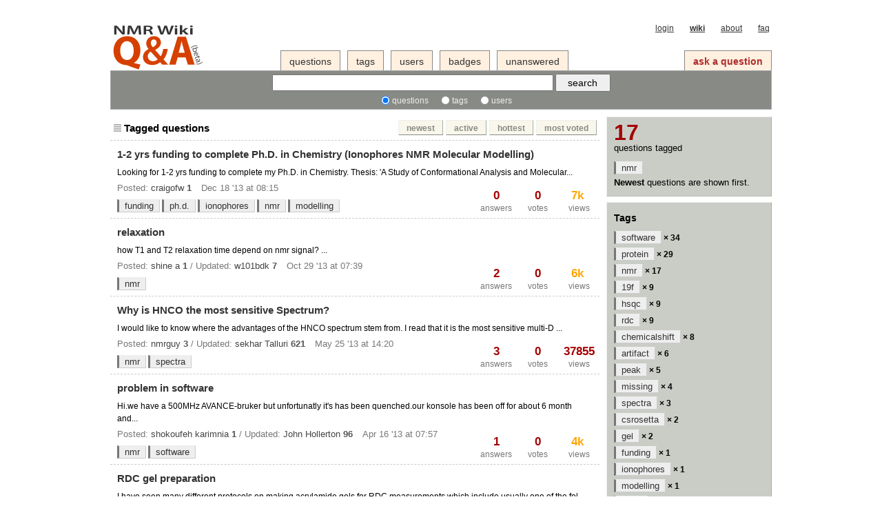

--- FILE ---
content_type: text/html; charset=utf-8
request_url: https://qa.nmrwiki.org/tags/nmr/
body_size: 10717
content:
<!DOCTYPE html PUBLIC "-//W3C//DTD XHTML 1.0 Transitional//EN" "http://www.w3.org/TR/xhtml1/DTD/xhtml1-transitional.dtd">
<!-- template base.html -->



<html xmlns="http://www.w3.org/1999/xhtml">
    <head>
        <title>Questions - NMR Wiki Q&amp;A Forum</title>
        
        <meta http-equiv="Content-Type" content="text/html; charset=UTF-8" />
        
        <meta name="google-site-verification" content="XpMfpuVP4RUxX5IRntuG9lk8OUJL48BMrYeUJLDwOO8" />
        
        <link rel="shortcut icon" href="/content/images/favicon.ico?v=6" />
        <link href="/content/style/style.css?v=6" rel="stylesheet" type="text/css" />
        <script src="http://www.google.com/jsapi" type="text/javascript"></script>
        <script type="text/javascript">google.load("jquery", "1.2.6");</script>
		<script type="text/javascript">
            var i18nLang = 'en';
            var scriptUrl = '/'
		</script>
        <script type='text/javascript' src='/content/js/com.cnprog.i18n.js?v=6'></script>
		<script type='text/javascript' src='/content/js/jquery.i18n.js?v=6'></script>
        <script type='text/javascript' src='/content/js/com.cnprog.utils.js?v=6'></script>
        <!--<script type="text/javascript">
        var uservoiceJsHost = ("https:" == document.location.protocol) ? "https://uservoice.com" : "http://cdn.uservoice.com";
        document.write(unescape("%3Cscript src='" + uservoiceJsHost + "/javascripts/widgets/tab.js' type='text/javascript'%3E%3C/script%3E"))
        </script>
        <script type="text/javascript">
        UserVoice.Tab.show({ 
            key: 'cnprog',
            host: 'cnprog.uservoice.com', 
            forum: 'general', 
            alignment: 'left', /* 'left', 'right' */
            background_color:'#777', 
            text_color: 'white', /* 'white', 'black' */
            hover_color: '#06C',
            lang: 'en' /* 'en', 'de', 'nl', 'es', 'fr' */
        })
        </script>-->
		<!-- todo move this to settings -->
        
        <style type="text/css">
            body { margin-top:2.4em; }
        </style>
        <script type="text/javascript">
            $(document).ready(function() {
                $('#validate_email_alert').click(function(){notify.close(true)})
                notify.show();
            });
        </script>
        
      
        
       <script type="text/javascript">
           var tags = [{"c": 75, "n": "bruker"}, {"c": 38, "n": "3dTocsyhsqcspin"}, {"c": 34, "n": "software"}, {"c": 34, "n": "varian"}, {"c": 33, "n": "topspin"}, {"c": 29, "n": "protein"}, {"c": 26, "n": "1H-NMR"}, {"c": 26, "n": "noesy"}, {"c": 25, "n": "pulse-sequence"}, {"c": 24, "n": "nmrpipe"}, {"c": 19, "n": "vnmrj"}, {"c": 18, "n": "data-processing"}, {"c": 18, "n": "relaxation"}, {"c": 17, "n": "news"}, {"c": 17, "n": "nmr"}, {"c": 15, "n": "2D"}, {"c": 13, "n": "pulse-programming"}, {"c": 12, "n": "13C-NMR"}, {"c": 12, "n": "structure"}, {"c": 11, "n": "dosy"}, {"c": 11, "n": "experiment-setup"}, {"c": 11, "n": "hardware"}, {"c": 11, "n": "shimming"}, {"c": 11, "n": "solid-state"}, {"c": 10, "n": "calibration"}, {"c": 10, "n": "data-format"}, {"c": 10, "n": "lock"}, {"c": 10, "n": "probe"}, {"c": 10, "n": "shaped-pulse"}, {"c": 10, "n": "with"}, {"c": 9, "n": "19f"}, {"c": 9, "n": "hsqc"}, {"c": 9, "n": "peak-integration"}, {"c": 9, "n": "peptide"}, {"c": 9, "n": "rdc"}, {"c": 9, "n": "simulation"}, {"c": 9, "n": "vnmr"}, {"c": 9, "n": "water-suppression"}, {"c": 8, "n": "bruker-varian"}, {"c": 8, "n": "chemical-exchange"}, {"c": 8, "n": "chemicalshift"}, {"c": 8, "n": "phase"}, {"c": 8, "n": "processing"}, {"c": 8, "n": "pulse"}, {"c": 8, "n": "sparky"}, {"c": 7, "n": "13C"}, {"c": 7, "n": "cpmg"}, {"c": 7, "n": "decoupling"}, {"c": 7, "n": "error"}, {"c": 7, "n": "learning"}, {"c": 7, "n": "noe"}, {"c": 7, "n": "peak-picking"}, {"c": 7, "n": "signal-to-noise"}, {"c": 6, "n": "103rh"}, {"c": 6, "n": "3DNMR"}, {"c": 6, "n": "artifact"}, {"c": 6, "n": "deuterium"}, {"c": 6, "n": "fid"}, {"c": 6, "n": "gradient-shimming"}, {"c": 6, "n": "liquids-nmr"}, {"c": 6, "n": "multizg"}, {"c": 6, "n": "nd10"}, {"c": 6, "n": "nih-xplor"}, {"c": 6, "n": "pfg"}, {"c": 6, "n": "polymer"}, {"c": 6, "n": "resonance-assignment"}, {"c": 6, "n": "selective"}, {"c": 6, "n": "t2"}, {"c": 6, "n": "tetrahydrofuran"}, {"c": 6, "n": "tetramer"}, {"c": 5, "n": "15N"}, {"c": 5, "n": "1H-119Sn"}, {"c": 5, "n": "complex"}, {"c": 5, "n": "distance-restraint"}, {"c": 5, "n": "experiment-design"}, {"c": 5, "n": "file"}, {"c": 5, "n": "j-coupling"}, {"c": 5, "n": "paramagnetic"}, {"c": 5, "n": "peak"}, {"c": 5, "n": "programming"}, {"c": 5, "n": "sample-preparation"}, {"c": 5, "n": "saturation"}, {"c": 5, "n": "scalar-coupling"}, {"c": 5, "n": "t1"}, {"c": 5, "n": "water"}, {"c": 4, "n": "2-cyclohexandiol"}, {"c": 4, "n": "2D-NMRVARIAN"}, {"c": 4, "n": "2D-NOESY"}, {"c": 4, "n": "2D-projections"}, {"c": 4, "n": "31P"}, {"c": 4, "n": "binding"}, {"c": 4, "n": "bio-molecules"}, {"c": 4, "n": "biopack"}, {"c": 4, "n": "calculation"}, {"c": 4, "n": "conversion"}, {"c": 4, "n": "cyana"}, {"c": 4, "n": "data-manipulation"}, {"c": 4, "n": "data-presentation"}, {"c": 4, "n": "diffusion"}, {"c": 4, "n": "dynamics"}, {"c": 4, "n": "felix"}, {"c": 4, "n": "hmbc"}, {"c": 4, "n": "hydrogen-bond"}, {"c": 4, "n": "integration"}, {"c": 4, "n": "lineshape"}, {"c": 4, "n": "mas"}, {"c": 4, "n": "missing"}, {"c": 4, "n": "pre"}, {"c": 4, "n": "pymol"}, {"c": 4, "n": "referencing"}, {"c": 4, "n": "roesy"}, {"c": 4, "n": "saturation-transfer"}, {"c": 4, "n": "sensitivity"}, {"c": 4, "n": "shims"}, {"c": 4, "n": "solvent"}, {"c": 4, "n": "spin"}, {"c": 4, "n": "spinning"}, {"c": 4, "n": "topshim"}, {"c": 3, "n": "13C.APT.relaxation"}, {"c": 3, "n": "13C{19F}"}, {"c": 3, "n": "15"}, {"c": 3, "n": "1H-15N"}, {"c": 3, "n": "1H-15NHMBC"}, {"c": 3, "n": "90"}, {"c": 3, "n": "amplifier"}, {"c": 3, "n": "analysis"}, {"c": 3, "n": "aromatic"}, {"c": 3, "n": "cosy"}, {"c": 3, "n": "coupling"}, {"c": 3, "n": "cycling"}, {"c": 3, "n": "data-analysis"}, {"c": 3, "n": "epr"}, {"c": 3, "n": "essay"}, {"c": 3, "n": "field-strength"}, {"c": 3, "n": "frequencies"}, {"c": 3, "n": "frequency"}, {"c": 3, "n": "inadequate"}, {"c": 3, "n": "lock_signal"}, {"c": 3, "n": "magnet"}, {"c": 3, "n": "matlab"}, {"c": 3, "n": "matNMR"}, {"c": 3, "n": "metabolomics"}, {"c": 3, "n": "mnova"}, {"c": 3, "n": "modelfree"}, {"c": 3, "n": "molmol"}, {"c": 3, "n": "nmr-tube"}, {"c": 3, "n": "nmrdraw"}, {"c": 3, "n": "of"}, {"c": 3, "n": "organic-chemistry"}, {"c": 3, "n": "paravision"}, {"c": 3, "n": "polarization"}, {"c": 3, "n": "power"}, {"c": 3, "n": "probe-tune-match"}, {"c": 3, "n": "problem"}, {"c": 3, "n": "radiation-damping"}, {"c": 3, "n": "recovery"}, {"c": 3, "n": "salt"}, {"c": 3, "n": "sample"}, {"c": 3, "n": "satxfer1D"}, {"c": 3, "n": "shifts"}, {"c": 3, "n": "side-chain"}, {"c": 3, "n": "signal"}, {"c": 3, "n": "solubility"}, {"c": 3, "n": "solvent-suppression"}, {"c": 3, "n": "sparta"}, {"c": 3, "n": "spectra"}, {"c": 3, "n": "spinworks"}, {"c": 3, "n": "states-tppi"}, {"c": 3, "n": "t1rho"}, {"c": 3, "n": "temperature"}, {"c": 3, "n": "theory"}, {"c": 3, "n": "time"}, {"c": 3, "n": "transfer"}, {"c": 3, "n": "transmitter"}, {"c": 3, "n": "variable-temperature"}, {"c": 3, "n": "wet"}, {"c": 3, "n": "xwinnmr"}, {"c": 3, "n": "z-gradient"}, {"c": 2, "n": "1'WALTZ-16'"}, {"c": 2, "n": "11B"}, {"c": 2, "n": "13C-enrichment"}, {"c": 2, "n": "14N"}, {"c": 2, "n": "14N-NMR"}, {"c": 2, "n": "195Pt"}, {"c": 2, "n": "19F-NMR"}, {"c": 2, "n": "1H"}, {"c": 2, "n": "1J-scaling"}, {"c": 2, "n": "300"}, {"c": 2, "n": "3QMAS"}, {"c": 2, "n": "79Br"}, {"c": 2, "n": "acquisition"}, {"c": 2, "n": "aggregation"}, {"c": 2, "n": "air-dryer"}, {"c": 2, "n": "and"}, {"c": 2, "n": "apt"}, {"c": 2, "n": "aquisition"}, {"c": 2, "n": "arcing"}, {"c": 2, "n": "aria"}, {"c": 2, "n": "ascii"}, {"c": 2, "n": "asssignment"}, {"c": 2, "n": "au"}, {"c": 2, "n": "avance"}, {"c": 2, "n": "backbone"}, {"c": 2, "n": "bandwidth"}, {"c": 2, "n": "bbo"}, {"c": 2, "n": "bibliography"}, {"c": 2, "n": "binning"}, {"c": 2, "n": "blocks-spectrometer"}, {"c": 2, "n": "bruker;"}, {"c": 2, "n": "build"}, {"c": 2, "n": "build-up"}, {"c": 2, "n": "bulk"}, {"c": 2, "n": "c13"}, {"c": 2, "n": "coherence-selection"}, {"c": 2, "n": "csrosetta"}, {"c": 2, "n": "data"}, {"c": 2, "n": "data-search"}, {"c": 2, "n": "database"}, {"c": 2, "n": "deconvolution"}, {"c": 2, "n": "delay"}, {"c": 2, "n": "demonstrations"}, {"c": 2, "n": "dept"}, {"c": 2, "n": "distance"}, {"c": 2, "n": "dna"}, {"c": 2, "n": "echo"}, {"c": 2, "n": "export"}, {"c": 2, "n": "fastmf"}, {"c": 2, "n": "filter"}, {"c": 2, "n": "format"}, {"c": 2, "n": "fourier"}, {"c": 2, "n": "gel"}, {"c": 2, "n": "guanidine"}, {"c": 2, "n": "hcch-tocsy"}, {"c": 2, "n": "heating"}, {"c": 2, "n": "hetcor"}, {"c": 2, "n": "hmqc"}, {"c": 2, "n": "homework"}, {"c": 2, "n": "integer"}, {"c": 2, "n": "interleaved-data"}, {"c": 2, "n": "internal"}, {"c": 2, "n": "keywords"}, {"c": 2, "n": "kinetics"}, {"c": 2, "n": "line"}, {"c": 2, "n": "line-width"}, {"c": 2, "n": "liquids"}, {"c": 2, "n": "long-pulses"}, {"c": 2, "n": "macro"}, {"c": 2, "n": "minispec"}, {"c": 2, "n": "noise"}, {"c": 2, "n": "nucleic-acid"}, {"c": 2, "n": "pdb"}, {"c": 2, "n": "peaklistimport"}, {"c": 2, "n": "performance"}, {"c": 2, "n": "perturbation"}, {"c": 2, "n": "protein-protein"}, {"c": 2, "n": "protonation"}, {"c": 2, "n": "qNMR"}, {"c": 2, "n": "quantum-mechanics"}, {"c": 2, "n": "receiver_gain"}, {"c": 2, "n": "refinement"}, {"c": 2, "n": "relaxation-matrix"}, {"c": 2, "n": "resolution"}, {"c": 2, "n": "roe"}, {"c": 2, "n": "satellite"}, {"c": 2, "n": "shimdriver"}, {"c": 2, "n": "sidebands"}, {"c": 2, "n": "signal-detection"}, {"c": 2, "n": "signal-to-noise:"}, {"c": 2, "n": "solid"}, {"c": 2, "n": "spam"}, {"c": 2, "n": "spin-lock"}, {"c": 2, "n": "spinner"}, {"c": 2, "n": "supply"}, {"c": 2, "n": "system"}, {"c": 2, "n": "teaching"}, {"c": 2, "n": "tocsy"}, {"c": 2, "n": "topspin-to-xwinnmr"}, {"c": 2, "n": "transformation"}, {"c": 2, "n": "trosy"}, {"c": 2, "n": "tutorial"}, {"c": 2, "n": "tyrosine"}, {"c": 2, "n": "ubuntu"}, {"c": 2, "n": "visualization"}, {"c": 2, "n": "watergate"}, {"c": 2, "n": "waterlogsy"}, {"c": 2, "n": "wiki"}, {"c": 2, "n": "window"}, {"c": 2, "n": "wobb"}, {"c": 1, "n": "15N-NMR"}, {"c": 1, "n": "180"}, {"c": 1, "n": "1H-31P"}, {"c": 1, "n": "23Na-MRI"}, {"c": 1, "n": "2D-STD"}, {"c": 1, "n": "2rr"}, {"c": 1, "n": "33S"}, {"c": 1, "n": "35Cl-NMR"}, {"c": 1, "n": "3D"}, {"c": 1, "n": "4s"}, {"c": 1, "n": "7"}, {"c": 1, "n": "a"}, {"c": 1, "n": "accounting"}, {"c": 1, "n": "acqstatus;"}, {"c": 1, "n": "acquisition;"}, {"c": 1, "n": "adc"}, {"c": 1, "n": "adiabatic"}, {"c": 1, "n": "aliasing"}, {"c": 1, "n": "amber"}, {"c": 1, "n": "aminoacids"}, {"c": 1, "n": "amme"}, {"c": 1, "n": "ammrl"}, {"c": 1, "n": "amplifer"}, {"c": 1, "n": "angles"}, {"c": 1, "n": "antiaromaticy"}, {"c": 1, "n": "apodization"}, {"c": 1, "n": "arguments"}, {"c": 1, "n": "aromatics"}, {"c": 1, "n": "ascend"}, {"c": 1, "n": "assignment"}, {"c": 1, "n": "audita.txt"}, {"c": 1, "n": "autoshim"}, {"c": 1, "n": "avance400"}, {"c": 1, "n": "bassignment"}, {"c": 1, "n": "boron"}, {"c": 1, "n": "bot"}, {"c": 1, "n": "broadening"}, {"c": 1, "n": "bsms"}, {"c": 1, "n": "capillary"}, {"c": 1, "n": "carbon"}, {"c": 1, "n": "cation"}, {"c": 1, "n": "chain"}, {"c": 1, "n": "cheap"}, {"c": 1, "n": "chemical-potential"}, {"c": 1, "n": "chemical-shift"}, {"c": 1, "n": "chemical-shifts"}, {"c": 1, "n": "chenomx"}, {"c": 1, "n": "chenomx("}, {"c": 1, "n": "coaxial"}, {"c": 1, "n": "command"}, {"c": 1, "n": "commenting"}, {"c": 1, "n": "compensation"}, {"c": 1, "n": "concept"}, {"c": 1, "n": "concetration"}, {"c": 1, "n": "conformation"}, {"c": 1, "n": "connectivities"}, {"c": 1, "n": "constant"}, {"c": 1, "n": "constraints"}, {"c": 1, "n": "convert"}, {"c": 1, "n": "converting"}, {"c": 1, "n": "coordinates"}, {"c": 1, "n": "correlation"}, {"c": 1, "n": "couplingconstants"}, {"c": 1, "n": "course"}, {"c": 1, "n": "cryoprobe"}, {"c": 1, "n": "cryoshims"}, {"c": 1, "n": "cs23d"}, {"c": 1, "n": "csa"}, {"c": 1, "n": "csp"}, {"c": 1, "n": "csv"}, {"c": 1, "n": "ctcosy"}, {"c": 1, "n": "cyclohexane"}, {"c": 1, "n": "d0"}, {"c": 1, "n": "d2o"}, {"c": 1, "n": "daily-check-sample"}, {"c": 1, "n": "damage"}, {"c": 1, "n": "data-quality"}, {"c": 1, "n": "decoupler"}, {"c": 1, "n": "degradation"}, {"c": 1, "n": "degree"}, {"c": 1, "n": "dependent"}, {"c": 1, "n": "deuteium"}, {"c": 1, "n": "deuteraion"}, {"c": 1, "n": "di"}, {"c": 1, "n": "difference"}, {"c": 1, "n": "dihedral"}, {"c": 1, "n": "dimer"}, {"c": 1, "n": "distances"}, {"c": 1, "n": "distorted"}, {"c": 1, "n": "dmf"}, {"c": 1, "n": "dosy-diffusion"}, {"c": 1, "n": "dpfgse"}, {"c": 1, "n": "dqf-cosy"}, {"c": 1, "n": "dqfcosyMASNMR"}, {"c": 1, "n": "dru"}, {"c": 1, "n": "dummy"}, {"c": 1, "n": "ecosy"}, {"c": 1, "n": "edasp"}, {"c": 1, "n": "edit"}, {"c": 1, "n": "electrons"}, {"c": 1, "n": "emergency-air-lift"}, {"c": 1, "n": "enc"}, {"c": 1, "n": "eprfm"}, {"c": 1, "n": "equilibrium"}, {"c": 1, "n": "eretic"}, {"c": 1, "n": "error-bars"}, {"c": 1, "n": "ethanol-suppression"}, {"c": 1, "n": "evolution"}, {"c": 1, "n": "excitation-bandwidth"}, {"c": 1, "n": "extract"}, {"c": 1, "n": "fft"}, {"c": 1, "n": "filtered"}, {"c": 1, "n": "filtered-edited"}, {"c": 1, "n": "fitting"}, {"c": 1, "n": "flipback"}, {"c": 1, "n": "float"}, {"c": 1, "n": "fluoride"}, {"c": 1, "n": "folding"}, {"c": 1, "n": "formula"}, {"c": 1, "n": "frequency-analyzer"}, {"c": 1, "n": "fsecond-momen-fid"}, {"c": 1, "n": "functions"}, {"c": 1, "n": "funding"}, {"c": 1, "n": "future_actions"}, {"c": 1, "n": "galactose"}, {"c": 1, "n": "garp"}, {"c": 1, "n": "garp1"}, {"c": 1, "n": "gemini"}, {"c": 1, "n": "glutamate"}, {"c": 1, "n": "glycosidic-bond"}, {"c": 1, "n": "gmapshim"}, {"c": 1, "n": "gmapsys"}, {"c": 1, "n": "go"}, {"c": 1, "n": "gradient-percentage"}, {"c": 1, "n": "grpdly"}, {"c": 1, "n": "gsim"}, {"c": 1, "n": "helium"}, {"c": 1, "n": "helium-recovery"}, {"c": 1, "n": "helium-recycling"}, {"c": 1, "n": "high-field"}, {"c": 1, "n": "high-field_nmr"}, {"c": 1, "n": "high-frequency"}, {"c": 1, "n": "hncacb"}, {"c": 1, "n": "hoesy"}, {"c": 1, "n": "homodimer"}, {"c": 1, "n": "hsqc.bbi.neo"}, {"c": 1, "n": "hsqcedetgp"}, {"c": 1, "n": "humpcal"}, {"c": 1, "n": "hypercomplex"}, {"c": 1, "n": "identification"}, {"c": 1, "n": "imager"}, {"c": 1, "n": "impact"}, {"c": 1, "n": "impulse"}, {"c": 1, "n": "in"}, {"c": 1, "n": "in0"}, {"c": 1, "n": "in10"}, {"c": 1, "n": "increment-delay"}, {"c": 1, "n": "indicator"}, {"c": 1, "n": "indirect"}, {"c": 1, "n": "inept"}, {"c": 1, "n": "inorganic"}, {"c": 1, "n": "insert"}, {"c": 1, "n": "instrument-donation"}, {"c": 1, "n": "integer-spin"}, {"c": 1, "n": "integral;VNMRJ"}, {"c": 1, "n": "interacting"}, {"c": 1, "n": "intergration"}, {"c": 1, "n": "intermediate"}, {"c": 1, "n": "interpreting"}, {"c": 1, "n": "introductory"}, {"c": 1, "n": "inversion"}, {"c": 1, "n": "invertion"}, {"c": 1, "n": "ionophores"}, {"c": 1, "n": "ions"}, {"c": 1, "n": "iron"}, {"c": 1, "n": "irradiation"}, {"c": 1, "n": "isomer"}, {"c": 1, "n": "isotope"}, {"c": 1, "n": "j-hmbc"}, {"c": 1, "n": "karma"}, {"c": 1, "n": "l0"}, {"c": 1, "n": "labeling"}, {"c": 1, "n": "lcnmr"}, {"c": 1, "n": "lift"}, {"c": 1, "n": "ligand"}, {"c": 1, "n": "lights"}, {"c": 1, "n": "lithium"}, {"c": 1, "n": "lock_gemini_300"}, {"c": 1, "n": "log"}, {"c": 1, "n": "long-range;"}, {"c": 1, "n": "macro;"}, {"c": 1, "n": "magnet-performance"}, {"c": 1, "n": "magnetisation"}, {"c": 1, "n": "magnets"}, {"c": 1, "n": "measurement"}, {"c": 1, "n": "meta"}, {"c": 1, "n": "methanol-d"}, {"c": 1, "n": "method"}, {"c": 1, "n": "methyl-lysine"}, {"c": 1, "n": "microsoft-windows"}, {"c": 1, "n": "minispec-daily-check"}, {"c": 1, "n": "mobile"}, {"c": 1, "n": "model"}, {"c": 1, "n": "modelling"}, {"c": 1, "n": "module"}, {"c": 1, "n": "modulo"}, {"c": 1, "n": "molecular-graphics"}, {"c": 1, "n": "molecules"}, {"c": 1, "n": "monitoring"}, {"c": 1, "n": "mq-nmr"}, {"c": 1, "n": "multi"}, {"c": 1, "n": "multiexpt"}, {"c": 1, "n": "multiplet"}, {"c": 1, "n": "n15"}, {"c": 1, "n": "nd0"}, {"c": 1, "n": "nmrview"}, {"c": 1, "n": "noesygpps1d"}, {"c": 1, "n": "non-aqueous"}, {"c": 1, "n": "normalize"}, {"c": 1, "n": "nqr"}, {"c": 1, "n": "nqr(1)"}, {"c": 1, "n": "nutation"}, {"c": 1, "n": "nuts"}, {"c": 1, "n": "ocford"}, {"c": 1, "n": "olefin"}, {"c": 1, "n": "oligonucleotide"}, {"c": 1, "n": "oven"}, {"c": 1, "n": "oxford"}, {"c": 1, "n": "oxford800mhz"}, {"c": 1, "n": "oxygen"}, {"c": 1, "n": "p53"}, {"c": 1, "n": "p90"}, {"c": 1, "n": "paramamagnetic"}, {"c": 1, "n": "parameter"}, {"c": 1, "n": "paramter"}, {"c": 1, "n": "pbox"}, {"c": 1, "n": "pc"}, {"c": 1, "n": "peaks"}, {"c": 1, "n": "percentage"}, {"c": 1, "n": "ph.d."}, {"c": 1, "n": "phase;"}, {"c": 1, "n": "phasing"}, {"c": 1, "n": "phenylethylamine"}, {"c": 1, "n": "physics"}, {"c": 1, "n": "plotting"}, {"c": 1, "n": "popt"}, {"c": 1, "n": "porphyrin"}, {"c": 1, "n": "position"}, {"c": 1, "n": "postscript"}, {"c": 1, "n": "procpar"}, {"c": 1, "n": "propane"}, {"c": 1, "n": "prosol"}, {"c": 1, "n": "proteins"}, {"c": 1, "n": "proton"}, {"c": 1, "n": "pulses"}, {"c": 1, "n": "pumped"}, {"c": 1, "n": "pureshift"}, {"c": 1, "n": "purity"}, {"c": 1, "n": "qcpmg"}, {"c": 1, "n": "qnp"}, {"c": 1, "n": "quadrupolar-moment"}, {"c": 1, "n": "quenche"}, {"c": 1, "n": "radiation"}, {"c": 1, "n": "range"}, {"c": 1, "n": "rate"}, {"c": 1, "n": "rates"}, {"c": 1, "n": "raw-data"}, {"c": 1, "n": "reaction"}, {"c": 1, "n": "reboot"}, {"c": 1, "n": "receiver_switching"}, {"c": 1, "n": "reconstruction"}, {"c": 1, "n": "reference"}, {"c": 1, "n": "relaxtaion"}, {"c": 1, "n": "remove"}, {"c": 1, "n": "residues"}, {"c": 1, "n": "resonence"}, {"c": 1, "n": "restraint"}, {"c": 1, "n": "rg"}, {"c": 1, "n": "rlib"}, {"c": 1, "n": "rna"}, {"c": 1, "n": "rNMR"}, {"c": 1, "n": "rocsa"}, {"c": 1, "n": "rosetta"}, {"c": 1, "n": "rotor"}, {"c": 1, "n": "run.local"}, {"c": 1, "n": "samplejet"}, {"c": 1, "n": "scans"}, {"c": 1, "n": "script"}, {"c": 1, "n": "second-moment"}, {"c": 1, "n": "sequnece"}, {"c": 1, "n": "set"}, {"c": 1, "n": "setrtp"}, {"c": 1, "n": "shake"}, {"c": 1, "n": "shearing"}, {"c": 1, "n": "shim"}, {"c": 1, "n": "signup"}, {"c": 1, "n": "site-specific"}, {"c": 1, "n": "slices"}, {"c": 1, "n": "small"}, {"c": 1, "n": "small-molecule"}, {"c": 1, "n": "smallmolecules"}, {"c": 1, "n": "snr"}, {"c": 1, "n": "solidstateNMR"}, {"c": 1, "n": "solvents"}, {"c": 1, "n": "sound"}, {"c": 1, "n": "spectrum"}, {"c": 1, "n": "spincad"}, {"c": 1, "n": "spinning-speed"}, {"c": 1, "n": "spooler"}, {"c": 1, "n": "spy"}, {"c": 1, "n": "sr"}, {"c": 1, "n": "state"}, {"c": 1, "n": "stator"}, {"c": 1, "n": "std;NOESY"}, {"c": 1, "n": "stdisp"}, {"c": 1, "n": "stereochemistry"}, {"c": 1, "n": "structure-ensemble"}, {"c": 1, "n": "superconductivity"}, {"c": 1, "n": "t1_noise"}, {"c": 1, "n": "t2cut-off"}, {"c": 1, "n": "talos"}, {"c": 1, "n": "tcu"}, {"c": 1, "n": "techmag"}, {"c": 1, "n": "text"}, {"c": 1, "n": "through-bond"}, {"c": 1, "n": "tilted"}, {"c": 1, "n": "to"}, {"c": 1, "n": "tom"}, {"c": 1, "n": "translation"}, {"c": 1, "n": "translations"}, {"c": 1, "n": "tssub"}, {"c": 1, "n": "tube"}, {"c": 1, "n": "tune"}, {"c": 1, "n": "tuning"}, {"c": 1, "n": "ucsf"}, {"c": 1, "n": "unambiguous"}, {"c": 1, "n": "unity-inova"}, {"c": 1, "n": "unpaired"}, {"c": 1, "n": "unusual-shifts"}, {"c": 1, "n": "validation"}, {"c": 1, "n": "value"}, {"c": 1, "n": "varian-bruker"}, {"c": 1, "n": "varian-to-bruker"}, {"c": 1, "n": "vconv"}, {"c": 1, "n": "verb"}, {"c": 1, "n": "viewport"}, {"c": 1, "n": "views"}, {"c": 1, "n": "violation"}, {"c": 1, "n": "vnmrj;"}, {"c": 1, "n": "vnmrj;qfil;"}, {"c": 1, "n": "vnmrs"}, {"c": 1, "n": "vt"}, {"c": 1, "n": "wanted"}, {"c": 1, "n": "warning"}, {"c": 1, "n": "wbs"}, {"c": 1, "n": "wexp"}, {"c": 1, "n": "where"}, {"c": 1, "n": "window-resizing"}, {"c": 1, "n": "windows"}, {"c": 1, "n": "xplor"}, {"c": 1, "n": "youtube"}, {"c": 1, "n": "z0"}, {"c": 1, "n": "zerofilling"}, {"c": 1, "n": "zg2h"}, {"c": 1, "n": "zgesfpgp"}, {"c": 0, "n": "1792-81-0"}, {"c": 0, "n": "2.0"}, {"c": 0, "n": "acetic"}, {"c": 0, "n": "acid-d4"}, {"c": 0, "n": "acrylation"}, {"c": 0, "n": "ammepamme"}, {"c": 0, "n": "avanve400"}, {"c": 0, "n": "bbfo"}, {"c": 0, "n": "bondcorrelation"}, {"c": 0, "n": "burker"}, {"c": 0, "n": "check"}, {"c": 0, "n": "chemical"}, {"c": 0, "n": "daily"}, {"c": 0, "n": "edited"}, {"c": 0, "n": "end-groups"}, {"c": 0, "n": "floating"}, {"c": 0, "n": "functionalization"}, {"c": 0, "n": "hotcor"}, {"c": 0, "n": "inner"}, {"c": 0, "n": "int"}, {"c": 0, "n": "kmd"}, {"c": 0, "n": "loops"}, {"c": 0, "n": "loria"}, {"c": 0, "n": "negativecoupling"}, {"c": 0, "n": "outer"}, {"c": 0, "n": "potential"}, {"c": 0, "n": "request"}, {"c": 0, "n": "side"}, {"c": 0, "n": "spektra"}, {"c": 0, "n": "stat;"}, {"c": 0, "n": "tbl"}, {"c": 0, "n": "trans-1"}, {"c": 0, "n": "tunning"}, {"c": 0, "n": "vinyl"}];
           $().ready(function(){
               var tab_id = "latest";
               $("#"+tab_id).attr('className',"on");
               var on_tab = '#nav_questions';
               $(on_tab).attr('className','on');
               Hilite.exact = false;
               Hilite.elementid = "listA";
               Hilite.debug_referrer = location.href;
           });
       </script>
       <script type='text/javascript' src='/content/js/com.cnprog.editor.js?v=6'></script>
       <script type='text/javascript' src='/content/js/com.cnprog.tag_selector.js?v=6'></script>

    </head>
    <body>
    <script type="text/javascript">
        if (typeof Meebo == 'undefined') {
        var M=Meebo=function(){(M._=M._||[]).push(arguments)},w=window,a='addEventListener',b='attachEvent',c='load',
        d=function(){M.T(c);M(c)},z=M.$={0:+new Date};
        M.T=function(a){z[a]=+new Date-z[0]};if(w[a]){w[a](c,d,false)}else{w[b]('on'+c,d)};M.v=3;
        (function(_){var d=document,b=d.body,c;if(!b){c=arguments.callee;
        return setTimeout(function(){c(_)},100)}var a='appendChild',c='createElement',
        m=b.insertBefore(d[c]('div'),b.firstChild),n=m[a](d[c]('m')),i=d[c]('iframe');
        m.style.display='none';m.id='meebo';i.frameBorder="0";n[a](i).id="meebo-iframe";
        function s(){return['<body onload=\'var d=document;d.getElementsByTagName("head")[0].',
        a,'(d.',c,'("script")).sr','c="//',_.stage?'stage-':'',
        'cim.meebo.com','/cim?iv=',M.v,'&network=',_.network,_.lang?'&lang='+_.lang:'',
        _.d?'&domain='+_.d:'','"\'></bo','dy>'].join('')}try{
        d=i.contentWindow.document.open();d.write(s());d.close()}catch(e){
        _.d=d.domain;i['sr'+'c']='javascript:d=document.open();d.write("'+s().replace(/"/g,'\\"')+'");d.close();'}M.T(1)})
        ({ network: 'nmrwikiqaforum_se92no', stage: false });
        Meebo("makeEverythingSharable");    
        }
    </script>
        <div class="notify" style="display:none">
            
                
                    
                          <p class="darkred">First time here? Please, <a href='/account/signin/'>join this professional magnetic resonance community forum</a>!</p>
                    
                
            
            <a id="close-notify" onclick="notify.close(true)">&times;</a>
        </div>
        <!-- template header.html -->


	<div id="roof">
		<div id="navBar">
			<div id="top">
                
                    <a href="/account/signin/">login</a>
                
                <a href="http://nmrwiki.org"><strong>wiki</strong></a>
                <a href="/about/">about</a>
                <a href="/faq/">faq</a>
			</div>
			<table width="100%" border="0" cellspacing="0" cellpadding="0">
			  <tr>
				<td width="23%">
					<div id="logo">
						<a href="/">
							<img src="/content/images/logo.png?v=6" title="back to home page" alt="NMR Wiki Q&amp;A Forum logo"/>
						</a>
					</div>
            	</td>
				<td width="77%" valign="bottom">
                <div class="nav">
                    <a id="nav_questions" href="/questions/" >questions</a>
                    <a id="nav_tags" href="/tags/">tags</a>
                    <a id="nav_users" href="/users/">users</a>
                    
                    <a id="nav_badges" href="/badges/">badges</a>
                    <a id="nav_unanswered" href="/questions/unanswered/">unanswered</a>
                    <div class="focus">
                    <a id="nav_ask" href="/questions/ask/" class="special">ask a question</a>
                    </div>
                </div>

              </td>
			  </tr>
			</table>
		</div>
		<div id="searchBar">
			<table width="100%" border="0" cellpadding="0" cellspacing="0" class="content">
            <tr>
                <td align="center" valign="middle">
                    <form action="/search/" method="get">
                        <div>
                            <input type="text" class="searchInput" value="" name="q" id="keywords" />
                            <input type="submit" name="Submit" value="search" class="searchBtn" />
                        </div>
                        <div class="options">
                            <input id="type-question" type="radio" value="question" name="t" 
                                checked="checked" /><label for="type-question">questions</label>
                            <input id="type-tag" type="radio" value="tag" name="t" /><label for="type-tag">tags</label>
                            <input id="type-user" type="radio" value="user" name="t" /><label for="type-user">users</label>
                        </div>
                    </form>
                </td>
            </tr>
			</table>
		</div>
	</div>
<!-- end template header.html -->

        <div id="wrapper">
            <div id="room">
                <div id="CALeft">
                    
<div class="tabBar">
    <div class="headQuestions">
        
            Tagged questions
        
    </div>
    <div class="tabsA">
        <a id="latest" href="?sort=latest" class="off" title="most recently asked questions">newest</a>
        <a id="active" href="?sort=active" class="off" title="most recently updated questions">active</a>
        <a id="hottest" href="?sort=hottest" class="off" title="hottest questions">hottest</a>
        <a id="mostvoted" href="?sort=mostvoted" class="off" title="most voted questions">most voted</a>    
    </div>
</div>
<div id="listA">
    
    <div class="qstA"
        
    >
        <h2>
            <a title="Drag to share this question - 1-2 yrs funding to complete Ph.D. in Chemistry (Ionophores NMR Molecular Modelling)" 
                href="/question/624/1-2-yrs-funding-to-complete-phd-in-chemistry-ionophores-nmr-molecular-modelling">1-2 yrs funding to complete Ph.D. in Chemistry (Ionophores NMR Molecular Modelling)</a>
        </h2>
        <div class="stat">
            <table>
                <tr>
                    <td><span class="num">0</span> </td>
                    <td><span class="num">0</span> </td>
                    <td><span class="num"><span class=thousand>7k</span></span> </td>
                </tr>  
                <tr>
                    <td><span class="unit">answers</span></td>
                    <td><span class="unit">votes</span></td>
                    <td><span class="unit">views</span></td>
                </tr> 
            </table>
        </div>
        
        <div class="summary">
            Looking for 1-2 yrs funding to complete my Ph.D. in Chemistry. Thesis: &#39;A Study of Conformational Analysis and Molecular...                
        </div>
        
        
        
        <div class="from">
            
            
                Posted:
                <span class="author"><a href="/users/1170/craigofw/">craigofw</a></span>
                <span class="score"><span class="score" title="1 karma">1</span> </span>
                <span class="date" title="2013-12-18 08:15:52">Dec 18 '13 at 08:15</span>
            
        </div>
        
        
        
        <div class="tags">
        
        <a href="/tags/funding/" title="see questions tagged'funding'using tags" rel="tag">funding</a>
        
        <a href="/tags/ph.d./" title="see questions tagged'ph.d.'using tags" rel="tag">ph.d.</a>
        
        <a href="/tags/ionophores/" title="see questions tagged'ionophores'using tags" rel="tag">ionophores</a>
        
        <a href="/tags/nmr/" title="see questions tagged'nmr'using tags" rel="tag">nmr</a>
        
        <a href="/tags/modelling/" title="see questions tagged'modelling'using tags" rel="tag">modelling</a>
        
        </div>
    </div>
    
    <div class="qstA"
        
    >
        <h2>
            <a title="Drag to share this question - relaxation" 
                href="/question/602/relaxation">relaxation</a>
        </h2>
        <div class="stat">
            <table>
                <tr>
                    <td><span class="num">2</span> </td>
                    <td><span class="num">0</span> </td>
                    <td><span class="num"><span class=thousand>6k</span></span> </td>
                </tr>  
                <tr>
                    <td><span class="unit">answers</span></td>
                    <td><span class="unit">votes</span></td>
                    <td><span class="unit">views</span></td>
                </tr> 
            </table>
        </div>
        
        <div class="summary">
            how T1 and T2 relaxation time depend on nmr signal?
...                
        </div>
        
        
        
        <div class="from">
            
            
                
                    Posted:
                    <span class="author"><a href="/users/1139/shine-a/">shine a</a></span>
                    <span class="score"><span class="score" title="1 karma">1</span> </span>
                    / Updated:
                    <span class="author"><a href="/users/538/w101bdk/">w101bdk</a></span>
                    <span class="score"><span class="score" title="7 karma">7</span> </span>
                    <span class="date" title="2013-10-29 07:39:00">Oct 29 '13 at 07:39</span>
                
            
        </div>
        
        
        
        <div class="tags">
        
        <a href="/tags/nmr/" title="see questions tagged'nmr'using tags" rel="tag">nmr</a>
        
        </div>
    </div>
    
    <div class="qstA"
        
    >
        <h2>
            <a title="Drag to share this question - Why is HNCO the most sensitive Spectrum?" 
                href="/question/533/why-is-hnco-the-most-sensitive-spectrum">Why is HNCO the most sensitive Spectrum?</a>
        </h2>
        <div class="stat">
            <table>
                <tr>
                    <td><span class="num">3</span> </td>
                    <td><span class="num">0</span> </td>
                    <td><span class="num">37855</span> </td>
                </tr>  
                <tr>
                    <td><span class="unit">answers</span></td>
                    <td><span class="unit">votes</span></td>
                    <td><span class="unit">views</span></td>
                </tr> 
            </table>
        </div>
        
        <div class="summary">
            I would like to know where the advantages of the HNCO spectrum stem from. 
I read that it is the most sensitive multi-D ...                
        </div>
        
        
        
        <div class="from">
            
            
                
                    Posted:
                    <span class="author"><a href="/users/1049/nmrguy/">nmrguy</a></span>
                    <span class="score"><span class="score" title="3 karma">3</span> </span>
                    / Updated:
                    <span class="author"><a href="/users/93/sekhar-talluri/">sekhar Talluri</a></span>
                    <span class="score"><span class="score" title="621 karma">621</span> </span>
                    <span class="date" title="2013-05-25 14:20:51">May 25 '13 at 14:20</span>
                
            
        </div>
        
        
        
        <div class="tags">
        
        <a href="/tags/nmr/" title="see questions tagged'nmr'using tags" rel="tag">nmr</a>
        
        <a href="/tags/spectra/" title="see questions tagged'spectra'using tags" rel="tag">spectra</a>
        
        </div>
    </div>
    
    <div class="qstA"
        
    >
        <h2>
            <a title="Drag to share this question - problem in software" 
                href="/question/532/problem-in-software">problem in software</a>
        </h2>
        <div class="stat">
            <table>
                <tr>
                    <td><span class="num">1</span> </td>
                    <td><span class="num">0</span> </td>
                    <td><span class="num"><span class=thousand>4k</span></span> </td>
                </tr>  
                <tr>
                    <td><span class="unit">answers</span></td>
                    <td><span class="unit">votes</span></td>
                    <td><span class="unit">views</span></td>
                </tr> 
            </table>
        </div>
        
        <div class="summary">
            Hi.we have a 500MHz AVANCE-bruker but unfortunatly it&#39;s has been quenched.our konsole has been off for about 6 month and...                
        </div>
        
        
        
        <div class="from">
            
            
                
                    Posted:
                    <span class="author"><a href="/users/964/shokoufeh-karimnia/">shokoufeh karimnia</a></span>
                    <span class="score"><span class="score" title="1 karma">1</span> </span>
                    / Updated:
                    <span class="author"><a href="/users/160/john-hollerton/">John Hollerton</a></span>
                    <span class="score"><span class="score" title="96 karma">96</span> </span>
                    <span class="date" title="2013-04-16 07:57:39">Apr 16 '13 at 07:57</span>
                
            
        </div>
        
        
        
        <div class="tags">
        
        <a href="/tags/nmr/" title="see questions tagged'nmr'using tags" rel="tag">nmr</a>
        
        <a href="/tags/software/" title="see questions tagged'software'using tags" rel="tag">software</a>
        
        </div>
    </div>
    
    <div class="qstA"
        
    >
        <h2>
            <a title="Drag to share this question - RDC gel preparation" 
                href="/question/357/rdc-gel-preparation">RDC gel preparation</a>
        </h2>
        <div class="stat">
            <table>
                <tr>
                    <td><span class="num">3</span> </td>
                    <td><span class="num">0</span> </td>
                    <td><span class="num">10015</span> </td>
                </tr>  
                <tr>
                    <td><span class="unit">answers</span></td>
                    <td><span class="unit">votes</span></td>
                    <td><span class="unit">views</span></td>
                </tr> 
            </table>
        </div>
        
        <div class="summary">
            I have seen many different protocols on making acrylamide gels for RDC measurements which include usually one of the fol...                
        </div>
        
        
        
        <div class="from">
            
            
                
                    Posted:
                    <span class="author"><a href="/users/779/andrewl/">andrewL</a></span>
                    <span class="score"><span class="score" title="1 karma">1</span> </span>
                    / Updated:
                    <span class="author"><a href="/users/150/andrew-fowler/">Andrew Fowler</a></span>
                    <span class="score"><span class="score" title="96 karma">96</span> </span>
                    <span class="date" title="2013-04-24 07:06:30">Apr 24 '13 at 07:06</span>
                
            
        </div>
        
        
        
        <div class="tags">
        
        <a href="/tags/rdc/" title="see questions tagged'rdc'using tags" rel="tag">rdc</a>
        
        <a href="/tags/gel/" title="see questions tagged'gel'using tags" rel="tag">gel</a>
        
        <a href="/tags/nmr/" title="see questions tagged'nmr'using tags" rel="tag">nmr</a>
        
        <a href="/tags/protein/" title="see questions tagged'protein'using tags" rel="tag">protein</a>
        
        </div>
    </div>
    
    <div class="qstA"
        
    >
        <h2>
            <a title="Drag to share this question - Extraneous Peaks Observed on 19F NMR of Isolated &quot;Pure&quot; Compound" 
                href="/question/319/extraneous-peaks-observed-on-19f-nmr-of-isolated-pure-compound">Extraneous Peaks Observed on 19F NMR of Isolated &quot;Pure&quot; Compound</a>
        </h2>
        <div class="stat">
            <table>
                <tr>
                    <td><span class="num">1</span> </td>
                    <td><span class="num">1</span> </td>
                    <td><span class="num"><span class=thousand>8k</span></span> </td>
                </tr>  
                <tr>
                    <td><span class="unit">answers</span></td>
                    <td><span class="unit">votes</span></td>
                    <td><span class="unit">views</span></td>
                </tr> 
            </table>
        </div>
        
        <div class="summary">
            I am observing four extraneous peaks on 19F, each at around 0.5% of the main signal at +11Hz, +88Hz, -17Hz, and -185Hz (...                
        </div>
        
        
        
        <div class="from">
            
            
                
                    Posted:
                    <span class="author"><a href="/users/710/toph/">Toph</a></span>
                    <span class="score"><span class="score" title="13 karma">13</span> </span>
                    / Updated:
                    <span class="author"><a href="/users/40/kirk-marat/">Kirk Marat</a></span>
                    <span class="score"><span class="score" title="711 karma">711</span> </span>
                    <span class="date" title="2011-10-05 13:13:11">Oct 05 '11 at 13:13</span>
                
            
        </div>
        
        
        
        <div class="tags">
        
        <a href="/tags/19f/" title="see questions tagged'19f'using tags" rel="tag">19f</a>
        
        <a href="/tags/nmr/" title="see questions tagged'nmr'using tags" rel="tag">nmr</a>
        
        <a href="/tags/artifact/" title="see questions tagged'artifact'using tags" rel="tag">artifact</a>
        
        </div>
    </div>
    
    <div class="qstA"
        
    >
        <h2>
            <a title="Drag to share this question - peak missing in nh hsqc protein nmr" 
                href="/question/286/peak-missing-in-nh-hsqc-protein-nmr">peak missing in nh hsqc protein nmr</a>
        </h2>
        <div class="stat">
            <table>
                <tr>
                    <td><span class="num">4</span> </td>
                    <td><span class="num">0</span> </td>
                    <td><span class="num">21968</span> </td>
                </tr>  
                <tr>
                    <td><span class="unit">answers</span></td>
                    <td><span class="unit">votes</span></td>
                    <td><span class="unit">views</span></td>
                </tr> 
            </table>
        </div>
        
        <div class="summary">
            Dear NMR wikiers 

I am assigning 95 aminoacid residue protein . I can see 76 cross peaks in N H HSQC on 700 vnmr cryob ...                
        </div>
        
        
        
        <div class="from">
            
            
                
                    Updated:
                    <span class="author"><a href="/users/564/sri/">sri</a></span>
                    <span class="score"><span class="score" title="71 karma">71</span> </span>
                    <span class="date" title="2011-08-25 00:05:52">Aug 25 '11 at 00:05</span>
                
            
        </div>
        
        
        
        <div class="tags">
        
        <a href="/tags/peak/" title="see questions tagged'peak'using tags" rel="tag">peak</a>
        
        <a href="/tags/missing/" title="see questions tagged'missing'using tags" rel="tag">missing</a>
        
        <a href="/tags/hsqc/" title="see questions tagged'hsqc'using tags" rel="tag">hsqc</a>
        
        <a href="/tags/protein/" title="see questions tagged'protein'using tags" rel="tag">protein</a>
        
        <a href="/tags/nmr/" title="see questions tagged'nmr'using tags" rel="tag">nmr</a>
        
        </div>
    </div>
    
    <div class="qstA"
        
    >
        <h2>
            <a title="Drag to share this question - negative NMR peaks" 
                href="/question/281/negative-nmr-peaks">negative NMR peaks</a>
        </h2>
        <div class="stat">
            <table>
                <tr>
                    <td><span class="num">1</span> </td>
                    <td><span class="num">0</span> </td>
                    <td><span class="num">13374</span> </td>
                </tr>  
                <tr>
                    <td><span class="unit">answers</span></td>
                    <td><span class="unit">votes</span></td>
                    <td><span class="unit">views</span></td>
                </tr> 
            </table>
        </div>
        
        <div class="summary">
            I am very new to NMR and have little experience of it. However I am trying to use it to determine the composition of a m...                
        </div>
        
        
        
        <div class="from">
            
            
                
                    Posted:
                    <span class="author"><a href="/users/622/dean-woods/">Dean Woods</a></span>
                    <span class="score"><span class="score" title="1 karma">1</span> </span>
                    / Updated:
                    <span class="author"><a href="/users/630/assma-el/">Assma El</a></span>
                    <span class="score"><span class="score" title="1 karma">1</span> </span>
                    <span class="date" title="2011-07-18 01:58:07">Jul 18 '11 at 01:58</span>
                
            
        </div>
        
        
        
        <div class="tags">
        
        <a href="/tags/nmr/" title="see questions tagged'nmr'using tags" rel="tag">nmr</a>
        
        </div>
    </div>
    
    <div class="qstA"
        
    >
        <h2>
            <a title="Drag to share this question - Bruker Tpospin for brain spectroscopy analysis" 
                href="/question/233/bruker-tpospin-for-brain-spectroscopy-analysis">Bruker Tpospin for brain spectroscopy analysis</a>
        </h2>
        <div class="stat">
            <table>
                <tr>
                    <td><span class="num">1</span> </td>
                    <td><span class="num">1</span> </td>
                    <td><span class="num"><span class=thousand>7k</span></span> </td>
                </tr>  
                <tr>
                    <td><span class="unit">answers</span></td>
                    <td><span class="unit">votes</span></td>
                    <td><span class="unit">views</span></td>
                </tr> 
            </table>
        </div>
        
        <div class="summary">
            Hi 
I am using Bruker Tpospin for brain spectroscopy analysis. I am new to this software. My question is how do I make s...                
        </div>
        
        
        
        <div class="from">
            
            
                
                    Posted:
                    <span class="author"><a href="/users/509/surya/">surya</a></span>
                    <span class="score"><span class="score" title="11 karma">11</span> </span>
                    / Updated:
                    <span class="author"><a href="/users/666/djh/">djh</a></span>
                    <span class="score"><span class="score" title="1 karma">1</span> </span>
                    <span class="date" title="2011-08-11 02:57:28">Aug 11 '11 at 02:57</span>
                
            
        </div>
        
        
        
        <div class="tags">
        
        <a href="/tags/nmr/" title="see questions tagged'nmr'using tags" rel="tag">nmr</a>
        
        </div>
    </div>
    
    <div class="qstA"
        
    >
        <h2>
            <a title="Drag to share this question - cs rosetta compilation for linux 32" 
                href="/question/217/cs-rosetta-compilation-for-linux-32">cs rosetta compilation for linux 32</a>
        </h2>
        <div class="stat">
            <table>
                <tr>
                    <td><span class="num">1</span> </td>
                    <td><span class="num">1</span> </td>
                    <td><span class="num"><span class=thousand>7k</span></span> </td>
                </tr>  
                <tr>
                    <td><span class="unit">answers</span></td>
                    <td><span class="unit">votes</span></td>
                    <td><span class="unit">views</span></td>
                </tr> 
            </table>
        </div>
        
        <div class="summary">
            Hi guys : I was wondering if anyone knows where I can find CS-Rosetta compiled for 32 bit linux.....  Im having trouble ...                
        </div>
        
        
        
        <div class="from">
            
            
                
                    Posted:
                    <span class="author"><a href="/users/61/j/">j</a></span>
                    <span class="score"><span class="score" title="131 karma">131</span> </span>
                    / Updated:
                    <span class="author"><a href="/users/2/evgeny-fadeev/">Evgeny Fadeev</a></span>
                    <span class="score"><span class="score" title="577 karma">577</span><span title="1 badges"><span class="bronze">&#9679;</span><span class="badgecount">1</span></span> </span>
                    <span class="date" title="2011-01-13 12:27:17">Jan 13 '11 at 12:27</span>
                
            
        </div>
        
        
        
        <div class="tags">
        
        <a href="/tags/csrosetta/" title="see questions tagged'csrosetta'using tags" rel="tag">csrosetta</a>
        
        <a href="/tags/chemicalshift/" title="see questions tagged'chemicalshift'using tags" rel="tag">chemicalshift</a>
        
        <a href="/tags/nmr/" title="see questions tagged'nmr'using tags" rel="tag">nmr</a>
        
        <a href="/tags/protein/" title="see questions tagged'protein'using tags" rel="tag">protein</a>
        
        </div>
    </div>
    
    
</div>


                </div>
                <div id="CARight">
                    
<div class="boxC">
		
            
<div class="questions-count">17</div><p>questions tagged</p><div class="tags"><span class="tag">nmr</span></div>
		
        <p class="nomargin">
        
			<strong>Newest</strong> questions are shown first.
        
        
        
        
        
        
        
        </p>
</div>

<div class="boxC">
	<h3 class="subtitle">Tags</h3>
    <div class="tags">
        
            <a rel="tag" title="see questions tagged 'software'"  href="/tags/software/">software</a>
            <span class="tag-number">&#215; 34</span>
            <br />
        
            <a rel="tag" title="see questions tagged 'protein'"  href="/tags/protein/">protein</a>
            <span class="tag-number">&#215; 29</span>
            <br />
        
            <a rel="tag" title="see questions tagged 'nmr'"  href="/tags/nmr/">nmr</a>
            <span class="tag-number">&#215; 17</span>
            <br />
        
            <a rel="tag" title="see questions tagged '19f'"  href="/tags/19f/">19f</a>
            <span class="tag-number">&#215; 9</span>
            <br />
        
            <a rel="tag" title="see questions tagged 'hsqc'"  href="/tags/hsqc/">hsqc</a>
            <span class="tag-number">&#215; 9</span>
            <br />
        
            <a rel="tag" title="see questions tagged 'rdc'"  href="/tags/rdc/">rdc</a>
            <span class="tag-number">&#215; 9</span>
            <br />
        
            <a rel="tag" title="see questions tagged 'chemicalshift'"  href="/tags/chemicalshift/">chemicalshift</a>
            <span class="tag-number">&#215; 8</span>
            <br />
        
            <a rel="tag" title="see questions tagged 'artifact'"  href="/tags/artifact/">artifact</a>
            <span class="tag-number">&#215; 6</span>
            <br />
        
            <a rel="tag" title="see questions tagged 'peak'"  href="/tags/peak/">peak</a>
            <span class="tag-number">&#215; 5</span>
            <br />
        
            <a rel="tag" title="see questions tagged 'missing'"  href="/tags/missing/">missing</a>
            <span class="tag-number">&#215; 4</span>
            <br />
        
            <a rel="tag" title="see questions tagged 'spectra'"  href="/tags/spectra/">spectra</a>
            <span class="tag-number">&#215; 3</span>
            <br />
        
            <a rel="tag" title="see questions tagged 'csrosetta'"  href="/tags/csrosetta/">csrosetta</a>
            <span class="tag-number">&#215; 2</span>
            <br />
        
            <a rel="tag" title="see questions tagged 'gel'"  href="/tags/gel/">gel</a>
            <span class="tag-number">&#215; 2</span>
            <br />
        
            <a rel="tag" title="see questions tagged 'funding'"  href="/tags/funding/">funding</a>
            <span class="tag-number">&#215; 1</span>
            <br />
        
            <a rel="tag" title="see questions tagged 'ionophores'"  href="/tags/ionophores/">ionophores</a>
            <span class="tag-number">&#215; 1</span>
            <br />
        
            <a rel="tag" title="see questions tagged 'modelling'"  href="/tags/modelling/">modelling</a>
            <span class="tag-number">&#215; 1</span>
            <br />
        
            <a rel="tag" title="see questions tagged 'ph.d.'"  href="/tags/ph.d./">ph.d.</a>
            <span class="tag-number">&#215; 1</span>
            <br />
        
    </div>
</div>



                </div>
                <div id="tail" style="clear:both;">
                    
    <div class="pager"><!-- paginator.html -->
<div class="paginator"><span class="curr" title="current page">1</span><span class="page"><a href="/tags/nmr/?sort=latest&amp;page=2" title="page number 2number - make blank in english">2</a></span><span class="next"><a href="/tags/nmr/?sort=latest&amp;page=2" title="next page">next page &raquo;</a></span></div>
<!-- end paginator.html -->
</div>
    <div class="pagesize"><!-- template pagesize.html -->
<div class="paginator"><span class="text">posts per page</span><span class="curr">10</span><span class="page"><a href="/tags/nmr/?sort=latest&amp;pagesize=30">30</a></span><span class="page"><a href="/tags/nmr/?sort=latest&amp;pagesize=50">50</a></span></div>
<!-- end template pagesize.html -->
</div>

                </div>
            </div>
            <div class="spacer3"></div>
        </div>
        <!-- template footer.html -->


<!-- 页面底部开始： -->
    <div id="ground">
		<div>
			<div class="footerLinks" >
				<a href="/about/">about</a><span class="link-separator"> |</span>
				<a href="/faq/">faq</a><span class="link-separator"> |</span>
				<a href="http://nmrwiki.org"><strong>wiki</strong></a><span class="link-separator"> |</span>
				<a href="/privacy/">privacy policy</a><span class="link-separator"> |</span>
                <a href=
                    
                        "/feedback/?next=/tags/nmr/">
                    
                    give feedback
                </a>
			</div>
		  <p>
			 <a href="http://github.com/cnprog/CNPROG/network" target="_blank">
				powered by CNPROG
			 </a>
		  </p>
	   </div>
		 <div id="licenseLogo">
		  <a href="http://creativecommons.org/licenses/by/3.0/">
					<img src="/content/images/cc-wiki.png?v=6" title="Creative Commons: Attribution - Share Alike" alt="cc-wiki" width="50" height="68" />
		  </a>
		 </div>
	</div>
	<!-- 页面底部结束： -->
    
    <script type="text/javascript">
        var gaJsHost = (("https:" == document.location.protocol) ? "https://ssl." : "http://www.");
        document.write(unescape("%3Cscript src='" + gaJsHost + "google-analytics.com/ga.js' type='text/javascript'%3E%3C/script%3E"));
        </script>
        <script type="text/javascript">
        try {
        var pageTracker = _gat._getTracker('UA-3395157-2');
        pageTracker._trackPageview();
        } catch(err) {}
    </script>
    
<!-- end template footer.html -->

        
        
    <script type="text/javascript">
        Meebo("domReady");
    </script>
    </body>
</html>
<!-- end template base.html -->
